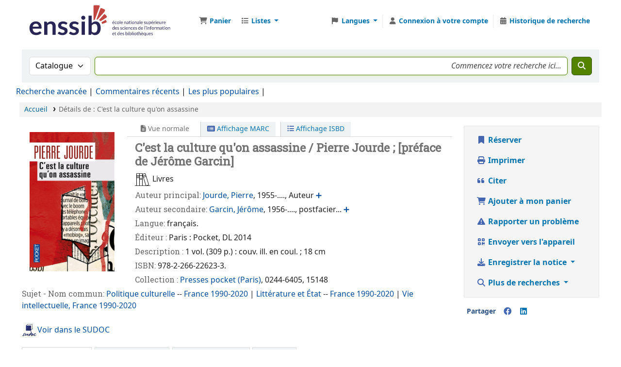

--- FILE ---
content_type: text/html; charset=UTF-8
request_url: https://cataloguebib.enssib.fr/bib/4775
body_size: 21714
content:














 





<!DOCTYPE html>
<!-- TEMPLATE FILE: opac-detail.tt -->









<html lang="fr-FR" class="no-js">
<head>

<title>Détails à propos de :  C'est la culture qu'on assassine       &rsaquo; Bibliothèque de l'Enssib catalogue</title>
<link rel="canonical" href="https://cataloguebib.enssib.fr/bib/4775" />
<link type="text/css" href="/opac-tmpl/lib/emoji-picker/css/emoji_25.0501000.css" rel="stylesheet">

<link type="text/css" href="/opac-tmpl/lib/Chocolat/css/chocolat_25.0501000.css" rel="stylesheet">



<meta content="text/html ; charset=utf-8" http-equiv="Content-Type" />
<meta name="generator" content="Koha" />
<!-- leave this for stats -->
<meta name="viewport" content="width=device-width, initial-scale=1" />
<meta name="csrf-token" content="1d78832fce02ae75e24df8efac1a3d83d44af549,f820ffbc8e3ea24d52e1b5eb9e5dbd59e9ae455e,1768927321" />


<link rel="shortcut icon" href="https://www.enssib.fr/sites/enssib.fr/files/ENSSIB-ShortLogo-RVB_0.png" type="image/x-icon" />
<link rel="apple-touch-icon" href="https://www.enssib.fr/sites/enssib.fr/files/ENSSIB-ShortLogo-RVB_0.png" type="image/x-icon" />

 
 
 


 <link type="text/css" rel="stylesheet" href="/opac-tmpl/bootstrap/css/opac_25.0501000.css">




 <link rel="stylesheet" href="/opac-tmpl/bootstrap/css/print_25.0501000.css" type="text/css" media="print">


 <!-- prettier-ignore-start -->
 <style>@import url('https://fonts.googleapis.com/css?family=Roboto');
@import url('https://fonts.googleapis.com/css?family=Roboto+Slab');

body {
  font-family: "Roboto", "Helvetica Neue", Helvetica, Arial, sans-serif; font-size: 100%;
}
h1, h2, h3, h4, h5, h6, .label, #tagcloud a {
  font-family: 'Roboto Slab',Bitter, Georgia, Serif;
}
body, #header-region {
  max-width: 1600px;
  margin : auto;
  font-size:16px;
  background: white;
  height: 90px;
}
#wrap {
  padding: -10px;
}
#logo {
  background: transparent url( "/www/enssib.svg" ) no-repeat scroll 0%;
  width: 300px;
  height: 70px;
  cursor: pointer;
}
#logo a {
  padding: 71 0 0 0;  
}
nav.navbar.navbar-expand {
}
.main {
  padding: 0;
  margin: 0;
  border: 0;
  box-shadow: none;
  border-radius: 0;
}
a.title {
  font-weight: bold;
}
#moresearches {
  padding: 0;
  margin: 0;
}
.container-fluid {
  padding: 5px;
}

#opacheader {
  background: white;
}
#opacheader h1 {
  font-size: 120%;
  text-transform: uppercase;
  margin-top: 20px;
}
#opacheader p {
  text-transform: uppercase;
  font-size: 90%;
  margin-top: 0;
}
#rssnews-container { display: none; }

.mastheadsearch {
  background:white;
  color:white;
  padding: 0px;
}
.breadcrumb {
  margin: 5px 0 5px 0;
}
#rssnews-container {
  margin-bottom: 10px;
}

#opacmainuserblock .row-fluid {
  padding-bottom: 10px;
}
#opacmainuserblock h1 {
  font-size: 110%;
  text-transform: uppercase;
  line-height: 100%;
  margin: 10px 0 10px 0;
}
#opacmainuserblock h2 {
  font-size: 90%;
  line-height: 100%;
  text-transform: uppercase;
  margin: 0px 0 0 0;
}
span.no-image {
display: none;
color : white;
}
.copyright {
  background-color: #696969;
}
.copyright ul li {
list-style-type: none;
display: inline;
}
.responsive-video {
  position: relative;
  padding-bottom: 56.25%;
  padding-top: 60px; overflow: hidden;
}
.responsive-video iframe,
.responsive-video object,
.responsive-video embed {
  position: absolute;
  top: 0;
  left: 0;
  width: 100%;
  height: 100%;
  padding-after: 20px;
}


#navigation, #OpacNavRight {
  margin-top: 10px;
  font-size: 90%;
}
#navigation h1, #OpacNavRight h1 {
  text-transform: uppercase;
  font-size: 90%;
}
#navigation ul, #OpacNavRight ul {
  margin: 0;
  padding-bottom: 20px;
  padding-left:0;
}
#navigation li, #OpacNavRight li {
  font-size: 90%;
  list-style-type: none;
}

#opaccredits {
  text-align: center;
  font-size: 80%;
  margin: 30px 0 0 0;
}
#opaccredits p {
  margin: 0 0 4px 0;
}

.newsbody, .newsfooter {
  background: white;
  margin: 0;
}
.newsfooter {
  font-size: 80%;
}
a:visited {
  color: #004d99;
}
a {
  color: #004d99;
}

@media only screen and (min-width : 1000px) {
  #maincontent .span2 { width: 25%; }
  #maincontent .span10 { width: 71%; }
}
#search-facets h4 a {
  background-color:  rgb(68,77,94);
  font-weight: bold;
  color: white;
}
#search-facets h5, #facet-holding-libraries, #facet-home-libraries  {
  color: rgb(157,77,70);
  margin: 0;
  padding-left: 7px;
  text-transform: uppercase;
  font-size: 90%;
}
#search-facets a {
  color: rgb(104,104,104);
  text-decoration:none;
}
.menu-collapse ul {
  margin: 2px;
}
.menu-collapse li {
  margin: 0;
  padding: 0;
}

.pagination a {
  color: rgb(157,77,70);
}
.l_Results {
    background-color: rgb(195,175,145);
}
.searchresults {
  padding: 0;
}
.searchresults h5 {
  margin-top: 0;
}
.results_summary {
 font-size: 100%;
 padding-bottom: 4px;
}
.sudoc_link {
  margin-top: 20px;
  margin-bottom: 15px;
}
.result_summary a {
  font-size: 110%;
  color: #004d99;
}
.results_summary .label {
  font-size: 100%;
}
.results_summary.title a {
  font-weight: bold;
  display: inline-block;
}
.sugg-lnk {
  padding-left: 20px;
}
.sugg-lnk h4 {
  font-size: 100%;
  background: rgb(104,104,104);
  color: white;
  text-shadow: 0px 0px 1px white;
  margin: 0;
  padding: 5px;
}
.sugg-lnk ul {
  list-style: none;
  padding: 0;
  margin: 0;
}

#item_holds, .holds_count {
  display: none;
}

#i18nMenu li a {
  color:white;
}
.newsheader {
    background-color: #F2F2EF;
}
h4.newsheader {
  font-size: 15px;
}
.newscontainer {border:none;}

.newsitem {
    background-color: #f9f9f8;
    box-shadow: 0 0 2px #555;
    margin-bottom: 20px;
}
.navbar-text {
  color: rgb(196,175,145);
}

.bloc1, .bloc2 {
  background-color: rgb(196,175,145);
  color: white;
  font-size: 175%;
  font-weight: bold;
  padding: 20px;
  line-height: 100%;
}
.bloc2 {
  background-color: rgb(157,77,70);
  margin-bottom: 20px;
}
.bloc1 a, .bloc2 a {
  color: white;
  text-decoration: none;
  text-shadow: 1px 1px 4px #555;
}
#advsearch-itemtypes img {
  padding-top:5px;
  padding-left: 5px;
}
.no-image {
  display: none;
}

#titre-accueil {
  text-align: center;
  margin-bottom: 36px;
}
#titre-accueil h1 {
  font-size: 36px;
  text-transform: none;
  margin-bottom: 12px;
}

.online_resources .label {
  font-size: 110%;
  color: orange;
  font-weight: bold;
}


#tagcloud {
  text-align: center;
}
#tagcloud a {
  font-family: 'Roboto Slab',Bitter, Georgia, Serif;
  font-weight: bold;
}
.tagcloud0 { font-size: 10px; }
.tagcloud1 { font-size: 11px; }
.tagcloud2 { font-size: 12px; }
.tagcloud3 { font-size: 13px; }
.tagcloud4 { font-size: 14px; }
.tagcloud5 { font-size: 15px; }
.tagcloud6 { font-size: 16px; }
.tagcloud7 { font-size: 17px; }
.tagcloud8 { font-size: 18px; }
.tagcloud9 { font-size: 19px; }
.tagcloud10 { font-size: 20px; }
.tagcloud11 { font-size: 21px; }
.tagcloud12 { font-size: 22px; }
.tagcloud13 { font-size: 23px; }
.tagcloud14 { font-size: 24px; }
.tagcloud15 { font-size: 25px; }
.tagcloud16 { font-size: 26px; }
.tagcloud17 { font-size: 27px; }
.tagcloud18 { font-size: 28px; }
.tagcloud19 { font-size: 29px; }
.tagcloud20 { font-size: 30px; }
.tagcloud21 { font-size: 31px; }
.tagcloud22 { font-size: 32px; }
.tagcloud23 { font-size: 33px; }
.tagcloud24 { font-size: 34px; }
.tagcloud0 a,  .tagcloud1 a,  .tagcloud2 a,  .tagcloud3 a,  .tagcloud4 a  { color: #220000; }
.tagcloud5 a,  .tagcloud6 a,  .tagcloud7 a,  .tagcloud8 a,  .tagcloud9 a  { color: #003300; }
.tagcloud10 a, .tagcloud11 a, .tagcloud12 a, .tagcloud13 a, .tagcloud14 a { color: #993300; }
.tagcloud15 a, .tagcloud16 a, .tagcloud17 a, .tagcloud18 a, .tagcloud19 a { color: #770000; }
.tagcloud20 a, .tagcloud21 a, .tagcloud22 a, .tagcloud23 a, .tagcloud24 a  { color: #002244; }


 .flipster__item__content {
   max-height: 300px;
   max-width: 300px;
   overflow: hidden;
}

.shelvingloc {
  font-size: 90%;
  font-style: normal;
}
.Pôle-Histoire-du-livre-et-des-bibliothèques {
  background-color: #ffff33;
}
#advsearch-loc label {
  font-size: 90%;
}
#login {
  display: none;
}

.enssib-loc {
  height: 25px;
  width: 25px;
  background-color: white;
  border-radius: 50%;
  border: 1px solid grey;
  display: inline-block;
  position: relative;
  top: 5px;
  left: 5px;
}
#enssib-loc-12 {
  background-color: #ffff33;
}
#enssib-loc-13 {
  background-color: #3333cc;
}
#enssib-loc-14 {
  background-color: orange;
}
#enssib-loc-15 {
  background-color: #99cc33;
}
#enssib-loc-16 {
  background-color: #990000;
}
#enssib-loc-17 {
  background-color: white;
}


</style>
 <!-- prettier-ignore-end -->




 <link href="https://cataloguebib.enssib.fr/cgi-bin/koha/opac-search.pl?format=opensearchdescription" rel="search" title="Rechercher Bibliothèque de l'Enssib" type="application/opensearchdescription+xml" />
 <link rel="unapi-server" type="application/xml" title="unAPI" href="https://cataloguebib.enssib.fr/cgi-bin/koha/unapi" />


<script>
    var Koha = {};
    function _(s) { return s } // dummy function for gettext
    const is_logged_in = false
</script>

 <script src="/opac-tmpl/bootstrap/fr-FR/js/locale_data_25.0501000.js"></script>

<script src="/opac-tmpl/bootstrap/js/Gettext_25.0501000.js"></script>
<script src="/opac-tmpl/bootstrap/js/i18n_25.0501000.js"></script>

<link href="/opac-tmpl/lib/fontawesome/css/fontawesome.min_25.0501000.css" rel="stylesheet" type="text/css">
<link href="/opac-tmpl/lib/fontawesome/css/brands.min_25.0501000.css" rel="stylesheet" type="text/css">
<link rel="stylesheet" href="/opac-tmpl/lib/fontawesome/css/solid.min_25.0501000.css" type="text/css">






























































































</head>





 


 




 

<body ID="opac-detail" class="branch-default scrollto" >


































































































































<button id="scrolltocontent">Aller au contenu principal</button>
<!-- prettier-ignore-start -->
<!-- closed in opac-bottom.inc -->
<div id="wrapper">
<!-- prettier-ignore-end -->
<header id="header-region" class="noprint">
 <nav class="navbar navbar-expand">
 <div id="logo">
 <a class="navbar-brand" href="/cgi-bin/koha/opac-main.pl">
  Bibliothèque de l'Enssib </a>
 </div>
 
 
 <div id="cartDetails" class="cart-message">Votre panier est vide.</div>
 
 <ul id="cart-list-nav" class="navbar-nav">
 
 <li class="nav-item js-show">
 <a aria-label="Panier" class="nav-link" href="#" id="cartmenulink" role="button" title="Sélectionnez les exemplaires qui vous intéressent">
 <i id="carticon" class="fa fa-shopping-cart fa-fw fa-icon-black" aria-hidden="true"></i> <span class="cartlabel">Panier</span> <span id="basketcount"></span>
 </a>
 </li>
 
 <li class="divider-vertical"></li>
 
 
 <li class="nav-item dropdown">
 <a aria-expanded="false" aria-haspopup="true" aria-label="Affiche un menu déroulant avec la liste des informations détaillées" class="nav-link dropdown-toggle" data-bs-toggle="dropdown" href="/cgi-bin/koha/opac-shelves.pl" id="listsmenu" role="button" title="Afficher les listes"><i class="fa fa-list fa-fw fa-icon-black" aria-hidden="true"></i> <span class="listslabel">Listes</span>
 </a>
 <div aria-labelledby="listsmenu" role="menu" class="dropdown-menu">
 
 <a class="dropdown-item" href="/cgi-bin/koha/opac-shelves.pl?op=list&amp;public=1" tabindex="0" role="menuitem"><strong>Listes publiques</strong></a>
 
 
 <a class="dropdown-item" href="/cgi-bin/koha/opac-shelves.pl?op=view&amp;shelfnumber=1286&amp;sortfield=publicationyear" tabindex="0" role="menuitem"
                                            ># Histoire publique / Public History</a
                                        >
 
 
 
 <a class="dropdown-item" href="/cgi-bin/koha/opac-shelves.pl?op=view&amp;shelfnumber=770&amp;sortfield=dateadded" tabindex="0" role="menuitem"
                                            >Carrousel</a
                                        >
 
 
 
 <a class="dropdown-item" href="/cgi-bin/koha/opac-shelves.pl?op=view&amp;shelfnumber=885&amp;sortfield=title" tabindex="0" role="menuitem"
                                            >Biblio de la semaine</a
                                        >
 
 
 
 <a class="dropdown-item" href="/cgi-bin/koha/opac-shelves.pl?op=view&amp;shelfnumber=627&amp;sortfield=title" tabindex="0" role="menuitem"
                                            >  # Grande Guerre</a
                                        >
 
 
 
 <a class="dropdown-item" href="/cgi-bin/koha/opac-shelves.pl?op=view&amp;shelfnumber=1352&amp;sortfield=title" tabindex="0" role="menuitem"
                                            >Mémoire : le théâtre antique illustré à la Renaissance</a
                                        >
 
 
 
 <a class="dropdown-item" href="/cgi-bin/koha/opac-shelves.pl?op=view&amp;shelfnumber=374&amp;sortfield=title" tabindex="0" role="menuitem"
                                            ># Administration et Management</a
                                        >
 
 
 
 <a class="dropdown-item" href="/cgi-bin/koha/opac-shelves.pl?op=view&amp;shelfnumber=1171&amp;sortfield=title" tabindex="0" role="menuitem"
                                            ># Lanceur d'alerte</a
                                        >
 
 
 
 <a class="dropdown-item" href="/cgi-bin/koha/opac-shelves.pl?op=view&amp;shelfnumber=376&amp;sortfield=title" tabindex="0" role="menuitem"
                                            ># Technique documentaire</a
                                        >
 
 
 
 <a class="dropdown-item" href="/cgi-bin/koha/opac-shelves.pl?op=view&amp;shelfnumber=1321&amp;sortfield=title" tabindex="0" role="menuitem"
                                            >mémoire</a
                                        >
 
 
 
 <a class="dropdown-item" href="/cgi-bin/koha/opac-shelves.pl?op=view&amp;shelfnumber=403&amp;sortfield=title" tabindex="0" role="menuitem"
                                            ># Les Métiers des bibliothèques</a
                                        >
 
 
 
 <a class="dropdown-item listmenulink" href="/cgi-bin/koha/opac-shelves.pl?op=list&amp;public=1" tabindex="0" role="menuitem">Tout voir</a>
 
 
 
 <div class="dropdown-divider"></div>
 
 
 <a class="dropdown-item" href="/cgi-bin/koha/opac-shelves.pl?op=list&amp;public=0" tabindex="0" role="menuitem"><strong>Mes listes</strong></a>
 
 <a class="dropdown-item" href="/cgi-bin/koha/opac-shelves.pl?op=add_form" tabindex="0" role="menuitem">Connectez-vous pour créer vos listes personnelles</a>
 
 
 </div>
 <!-- / .dropdown-menu -->
 </li>
 <!-- / .nav-item.dropdown -->
 
 
 
 </ul>
 <!-- / .navbar-nav -->
 
 
 
 
 
 <div id="header_langmenu">
 <ul class="navbar-nav">
 
 
 
 <li class="nav-item dropdown">
 <a aria-expanded="false" aria-haspopup="true" class="nav-link dropdown-toggle" data-bs-toggle="dropdown" href="#" id="langmenu" role="button" title="Changer de langue"><i class="fa fa-flag fa-fw fa-icon-header" aria-hidden="true"></i> <span class="langlabel">Langues</span> <b class="caret"></b
            ></a>
 
 
 
 <div aria-labelledby="langmenu" role="menu" class="dropdown-menu dropdown-menu-end">
 
 
 
 
 
 <a class="dropdown-item" href="/cgi-bin/koha/opac-changelanguage.pl?language=en" tabindex="-1" role="menuitem">
 
 English
 
 </a>
 
 
 
 
 
 
 
 
 
 <a class="dropdown-item menu-inactive" href="#" tabindex="-1" role="menuitem">
 
 Français
 &nbsp;<i class="fa fa-check" aria-hidden="true"></i>
 </a>
 
 
 
 
 
 </div>
 <!-- /# .dropdown-menu -->
 </li>
 <!-- / .dropdown -->
 <li class="divider-vertical" aria-hidden="false"></li>
 </ul>
 <!-- /.navbar-nav -->
</div>
<!-- /#header_langmenu -->

 
 <ul id="members" class="navbar-nav">
 <li class="nav-item dropdown dropdown-menu-end">
 
 
 
 
 <a aria-label="Connexion à votre compte" class="nav-link login-link" href="/cgi-bin/koha/opac-user.pl"><i class="fa fa-user fa-icon-black fa-fw" aria-hidden="true"></i> <span class="userlabel">Connexion à votre compte</span></a
                                >
 
 
 

 
 </li>
 <!-- Cookie consent button for non logged-in users -->
 
 <li style="display:none" id="cookieConsentDivider" class="divider-vertical" aria-hidden="true"></li>
 <li style="display:none" id="cookieConsentLi" class="nav-item" aria-hidden="true">
 <a class="nav-link" href="#" id="cookieConsentButton" name="Your cookies" role="button" title="Voir et modifier les cookies auxquels vous avez consenti">
 <i class="fa fa-cookie-bite fa-fw fa-icon-black" aria-hidden="true"></i>
 <span class="cookieconsentlabel">Vos cookies</span>
 </a>
 </li>
 
 
 
 <li class="divider-vertical"></li>
 <li class="nav-item search_history">
 <a class="nav-link" href="/cgi-bin/koha/opac-search-history.pl" title="Voir mon historique de recherche">
 <i class="fa fa-calendar-days fa-fw fa-icon-black" aria-hidden="true"></i>
 <span class="search_history_label">Historique de recherche</span>
 </a>
 </li>
 
 
 </ul>
 
 </nav>
 <!-- /navbar -->

 
</header>
<!-- / header-region -->


 <div class="container-fluid">
 
 <div class="row">
 <div class="col">
 <div id="opac-main-search" class="mastheadsearch">
 
 <form name="searchform" method="get" action="/cgi-bin/koha/opac-search.pl" id="searchform">
 <div class="row gx-2">
 <div class="col-sm-auto order-2 order-sm-2">
 <label for="masthead_search" class="visually-hidden">Recherche dans le catalogue par :</label>
 <select name="idx" id="masthead_search" class="form-select">
 
 <option value="" data-placeholder="Recherche dans le catalogue par mot-clé">Catalogue</option>
 
 
 <option value="ti" data-placeholder="Recherche dans le catalogue par titre">Titre</option>
 
 
 <option value="au" data-placeholder="Recherche dans le catalogue par auteur">Auteur</option>
 
 
 <option value="su" data-placeholder="Recherche dans le catalogue par sujet">Sujet</option>
 
 
 <option value="nb" data-placeholder="Recherche dans le catalogue par ISBN">ISBN</option>
 
 
 <option value="ns" data-placeholder="Recherche dans le catalogue par ISSN">ISSN</option>
 
 
 <option value="se" data-placeholder="Recherche dans le catalogue par collection">Collection</option>
 
 
 
 <option value="callnum" data-placeholder="Recherche dans le catalogue par cote">Cote</option>
 
 
 </select>
 </div>
 <!-- /.col-sm-auto -->

 <div class="col order-4 order-sm-3">
 
 <label for="translControl1" class="visually-hidden">Recherche dans le catalogue par mot-clé</label>
 <input class="transl1 form-control" id="translControl1" name="q" placeholder="Recherche dans le catalogue par mot-clé" type="text" value="" /><span id="translControl"></span>
 
 </div>
 <!-- /.col -->

 
 
 
 
 

 <div class="order-5 col-sm-auto">
 <button aria-label="Recherche" class="btn btn-primary" id="searchsubmit" title="Recherche" type="submit">
 <i class="fa fa-search" aria-hidden="true"></i>
 </button>
 </div>
 </div>
 <!-- /.form-row -->
 <input type="hidden" name="weight_search" value="1" />
 </form>
  </div
                    ><!-- /#opac-main-search -->
 </div>
 <!-- /.col -->
 </div>
 <!-- /.row -->
 

 <div class="row">
 <ul class="nav" id="moresearches">
 <li class="nav-item">
 <a href="/cgi-bin/koha/opac-search.pl">Recherche avancée</a>
 </li>
 
 
 
 
 <li class="nav-item">
 <a href="/cgi-bin/koha/opac-showreviews.pl">Commentaires récents</a>
 </li>
 
 
 
 
 <li class="nav-item">
 <a href="/cgi-bin/koha/opac-topissues.pl">Les plus populaires</a>
 </li>
 
 
 
 
 <li class="nav-item">
 <a id="library_page" href="/cgi-bin/koha/opac-library.pl">
 
 <span>Contact</span>
 
 </a>
 </li>
 
 
 

 </ul>
 <!-- /.nav#moresearches -->
 </div>
 <!-- /.row -->
 </div>
 <!-- /.container-fluid -->



 <!-- Login form hidden by default, used for modal window -->
 <div id="loginModal" class="modal" tabindex="-1" role="dialog" aria-labelledby="modalLoginLabel" aria-hidden="true">
 <div class="modal-dialog">
 <div class="modal-content">
 <div class="modal-header">
 <h1 class="modal-title" id="modalLoginLabel">Connexion à votre compte</h1>
 <button aria-label="Fermer" class="btn-close" data-bs-dismiss="modal" type="button"></button>
 </div>
 <form action="/cgi-bin/koha/opac-user.pl" method="post" name="auth" id="modalAuth">
 <input type="hidden" name="csrf_token" value="1d78832fce02ae75e24df8efac1a3d83d44af549,f820ffbc8e3ea24d52e1b5eb9e5dbd59e9ae455e,1768927321" />

 <input type="hidden" name="has-search-query" id="has-search-query" value="" />
 <div class="modal-body">
 
 
 
 
 
 <input type="hidden" name="koha_login_context" value="opac" />
 <fieldset class="brief">
 <div class="local-login">
 
 <label for="muserid">Numéro de carte ou nom d'utilisateur:</label>
<input type="text" id="muserid" name="login_userid" autocomplete="off" /> <label for="mpassword">Mot de passe&nbsp;:</label
                                    ><input type="password" id="mpassword" name="login_password" autocomplete="off" />
 <fieldset class="action">
 <input type="hidden" name="op" value="cud-login" />
 <input class="btn btn-primary" type="submit" value="Connexion" />
 </fieldset>
 </div>
 
 <div id="nologininstructions-modal" class="nologininstructions"> 
 
 <div id="OpacLoginInstructions">
 
 <div class="default_item">
 
 <div class="default_body"> </div>
 </div>
 
 </div>
 
 </div>
 
 
 
 </fieldset>
 
 </div>
 </form>
 <!-- /#auth -->
 </div>
 <!-- /.modal-content -->
 </div>
 <!-- /.modal-dialog -->
 </div>
 <!-- /#modalAuth -->





<main class="main">
 
 <nav aria-label="Fil d'Ariane" class="breadcrumbs" id="breadcrumbs">
 <ol class="breadcrumb">
 
 
 
 
 <li class="breadcrumb-item"> 
 <a href="/cgi-bin/koha/opac-main.pl" title="Accueil">Accueil</a>
  </li>
 

 <li class="breadcrumb-item active">
 <a href="#" aria-current="page"> 
 <span>Détails de : </span> <span class="biblio-title">C'est la culture qu'on assassine</span>
  </a>
 </li>
 
 </ol>
 </nav>


 <div class="container-fluid">
 <div class="row">
 <div class="col-lg-9">
 <div id="catalogue_detail_biblio" class="maincontent" data-biblionumber="4775">
 <div class="bookcover">
 <div id="biblio-cover-slider" class="cover-slider cover-slides" data-isbn="2266226231">
 

 
 <div class="cover-image" id="amazon-bookcoverimg">
 <a href="https://images-na.ssl-images-amazon.com/images/P/2266226231.01.LZZZZZZZ.jpg" title="Image de couverture Amazon">
 <img alt="Image de couverture Amazon" data-link="http://www.amazon.fr/gp/reader/2266226231#reader-link" src="https://images-na.ssl-images-amazon.com/images/P/2266226231.01.MZZZZZZZ.jpg" />
 </a>
 <div class="hint">Image d'Amazon.com</div>
 </div>
 

 

 

 

 

 
 

 
 </div>
 <!-- /.cover-slider --> </div
                    ><!-- / .bookcover -->

 <abbr class="unapi-id" title="koha:biblionumber:4775"><!-- unAPI --></abbr>
 
 <span class="Z3988" title="ctx_ver=Z39.88-2004&amp;amp;rft_val_fmt=info%3Aofi%2Ffmt%3Akev%3Amtx%3Abook&amp;amp;rft.genre=book&amp;amp;rft.btitle=C%27est%20la%20culture%20qu%27on%20assassine&amp;amp;rft.isbn=978-2-266-22623-3&amp;amp;rft.aulast=Jourde&amp;amp;rft.aufirst=Pierre&amp;amp;rft.au=Pierre%20Jourde&amp;amp;rft.au=%5Bpr%C3%A9face%20de%20J%C3%A9r%C3%B4me%20Garcin%5D"></span>
 

 <div id="views">
 <span class="view current-view"
                            ><span id="Normalview"><i class="fa-solid fa-file-lines" aria-hidden="true"></i> Vue normale</span></span
                        >
 <span class="view">
 <a id="MARCview" class="btn btn-link" href="/cgi-bin/koha/opac-MARCdetail.pl?biblionumber=4775"><i class="fa-solid fa-rectangle-list" aria-hidden="true"></i> Affichage MARC</a>
 </span>
 
 <span class="view"
                                ><a id="ISBDview" class="btn btn-link" href="/cgi-bin/koha/opac-ISBDdetail.pl?biblionumber=4775"><i class="fa fa-list-ul" aria-hidden="true"></i> Affichage ISBD</a></span
                            >
 
 </div>

 

<h1 class="title">C'est la culture qu'on assassine / Pierre Jourde ; [préface de Jérôme Garcin]</h1><span class="results_summary support"><span class="label"></span><img src="/www/itemtypeimg/enssib/support2.png"> Livres</span><span class="results_summary author main_author"><span class="label">Auteur principal: </span><span class="value"><a href="/cgi-bin/koha/opac-search.pl?q=an:030809797">Jourde, Pierre</a>, 1955-...., Auteur<span class="idref-link" ppn="030809797"></span></span></span><span class="results_summary author secondary_author"><span class="label">Auteur secondaire: </span><span class="value"><a href="/cgi-bin/koha/opac-search.pl?q=an:026881381">Garcin, Jérôme</a>, 1956-....,  postfacier...<span class="idref-link" ppn="026881381"></span></span></span><span class="results_summary language"><span class="label">Langue: </span>français.</span><span class="results_summary publication"><span class="label">Éditeur : </span><span>Paris : Pocket, DL 2014</span></span><span class="results_summary description"><span class="label">Description : </span>1 vol. (309 p.) :
 couv. ill. en coul. ;
 18 cm</span><span class="results_summary isbn"><span class="label">ISBN: </span><span property="isbn">978-2-266-22623-3.</span></span><span class="results_summary Collection"><span class="label">Collection : </span><a href="/cgi-bin/koha/opac-search.pl?q=se:001017004">Presses pocket (Paris)</a>, 0244-6405, 15148</span><span class="results_summary subjects "><span class="label">Sujet - Nom commun: </span><span class="value"><a href="/cgi-bin/koha/opac-search.pl?q=an:027416593">Politique culturelle </a> -- <a href="/cgi-bin/koha/opac-search.pl?q=an:027226794">France </a><a href="/cgi-bin/koha/opac-search.pl?q=an:033466300">1990-2020 </a> | <a href="/cgi-bin/koha/opac-search.pl?q=an:027822109">Littérature et État </a> -- <a href="/cgi-bin/koha/opac-search.pl?q=an:027226794">France </a><a href="/cgi-bin/koha/opac-search.pl?q=an:033466300">1990-2020 </a> | <a href="/cgi-bin/koha/opac-search.pl?q=an:027435911">Vie intellectuelle, France </a><a href="/cgi-bin/koha/opac-search.pl?q=an:033466300">1990-2020 </a></span></span><span class="results_summary sudoc_link"><span class="label"><img src="/www/sudoc.gif"></span><a target="_blank" href="https://www.sudoc.fr/179416480">Voir dans le SUDOC</a></span>




 

 

 

 

 

 

 
 



 

 

 

 
 </div>
 <!-- / #catalogue_detail_biblio -->

 
 
 <div id="bibliodescriptions" class="toptabs"> 
 
 <ul class="nav nav-tabs" role="tablist">
 
 
 <li class="nav-item" role="presentation">
 
 
 
 
 
 
 
 <a
            href="#holdings_panel"
            class="nav-link"
            id="holdings-tab"
            data-bs-toggle="tab"
            data-bs-target="#holdings_panel"
            data-tabname="holdings"
            aria-controls="holdings_panel"
            role="tab"
            aria-selected="false"
        >
 
 
 
 
 
 <span>Exemplaires</span>
 
 
 
  ( 1 )
 
 </a>
 </li>


 

 
 
 <li class="nav-item" role="presentation">
 
 
 
 
 
 
 
 <a
            href="#descriptions_panel"
            class="nav-link"
            id="descriptions-tab"
            data-bs-toggle="tab"
            data-bs-target="#descriptions_panel"
            data-tabname="descriptions"
            aria-controls="descriptions_panel"
            role="tab"
            aria-selected="false"
        >
 
 
 
 
 
 
 <span>Notes de titre ( 1 )</span>
 
 </a>
 </li>

 

 

 

 

 

 

 
 
 <li class="nav-item" role="presentation">
 
 
 
 
 
 
 
 <a
            href="#comments_panel"
            class="nav-link"
            id="comments-tab"
            data-bs-toggle="tab"
            data-bs-target="#comments_panel"
            data-tabname="comments"
            aria-controls="comments_panel"
            role="tab"
            aria-selected="false"
        >
 
 <span>Commentaires ( 0 )</span>
 
 </a>
 </li>

 

 

 

 

 

 

 
 
 </ul>


 
 <div class="tab-content" > 
 

 
 
 <div role="tabpanel" class="tab-pane" id="holdings_panel" aria-labelledby="holdings-tab"> 
 
 
 <table class="table table-bordered table-striped" id="holdingst">
 <caption class="sr-only">Exemplaires</caption>
 <thead>
 <tr>
 
 
 <th id="item_itemtype" data-colname="item_itemtype" class="itype">Type de document</th>
 
 
 <th id="item_current_location" data-colname="item_current_location" class="item_location">Site actuel</th>
 
 
 
 <th id="item_ccode" data-colname="item_ccode" class="collection">Collection</th>
 
 
 <th id="item_shelving_location" data-colname="item_shelving_location" class="shelving_location">Localisation</th>
 
 
 <th id="item_callnumber" data-colname="item_callnumber" class="call_no">Cote</th>
 
 
 
 
 
 <th id="item_status" data-colname="item_status" class="status">Statut</th>
 
 
 
 <th id="item_barcode" data-colname="item_barcode" class="barcode">Code à barres</th>
 
 
 
 <th></th>
 </tr>
 </thead>
 <tbody>
 
 <tr vocab="http://schema.org/" typeof="Offer">
 

 
 <td class="itype">
 
 
 
 <span class="itypetext">Prêt normal</span>
 </td>
 
 
 
 
 
 <td class="location" property="seller" data-order="Enssib">
 <link property="itemOffered" href="#record" />
 <link property="businessFunction" href="http://purl.org/goodrelations/v1#LeaseOut" />

 
 <span>Enssib</span>
 

 
 </td>
 

 

 
 <td class="collection">Papier</td>
 

 
 <td class="shelving_location"><span class="shelvingloc">Pôle Métiers du livre et de la culture</span></td>
 

 
 <td class="call_no" property="sku">
 
 306 CUL j 1
 
 
 (<a aria-label="Parcourir l'étagère pour les exemplaires proches de C'est la culture qu'on assassine" href="/cgi-bin/koha/opac-detail.pl?biblionumber=4775&shelfbrowse_itemnumber=6128#holdings">Parcourir l'étagère<span class="sr-only">(Ouvrir ci-dessous)</span></a
                                        >)
 
 
 
 </td>
 

 

 
 
 
 <td class="status">













 
 <link property="availability" href="http://schema.org/InStock" />
 


























 <span class="item-status available">Disponible </span>

</td>
 
 

 
 <td class="barcode" property="serialNumber">843978D</td>
 

 

 
 <td></td>
 </tr>
 
 </tbody>
 </table>

 
 
 
 <div id="bib_holds">
 
 <span>Total des réservations : 0</span>
 
 
 </div>
 
 
 
 

 
 

  </div>
 


 

 
 
 
 <div role="tabpanel" class="tab-pane" id="descriptions_panel" aria-labelledby="descriptions-tab"> 
 <div class="content_set">
 

 
 <div id="marcnotes">
 
 <p class="marcnote marcnote-300" id="marcnote-300-1">
 
 &quot;Un crime sans précédent se perpétue chaque jour, masqué par le brouhaha ambiant qu'il génère. Nous en sommes les témoins ébahis, pire, les complices passifs. Et ce n'est rien de moins que la culture qu'on assassine. Mais certains prennent encore la plume comme, en d'autres temps, on prenait l'épée : avec audace et détermination. Pierre Jourde est de ceux-ci. En esprit libre, contre les fausses valeurs, les postures et les entreprises de mystification, il attaque et défend, car toute entreprise de démolition se doit aussi de mettre en lumière ce qu'un payasage dégagé laisse enfin apercevoir. caustique et décapant, le livre militant se transforme alors en déclaration d'amour.&quot; 4e de couverture
 
 </p>
 
 </div>
 
 </div>
 <!-- /.content_set -->
  </div>
 

 

 

 

 

 

 

 
 
 
 <div role="tabpanel" class="tab-pane" id="comments_panel" aria-labelledby="comments-tab"> 
 <div id="newcomment"></div>
 
 <p>Il n'y a pas de commentaire pour ce titre.</p>
 

 
 <div id="addcomment">
 <a class="login-link loginModal-trigger" role="button" data-bs-toggle="modal" data-return="true" data-tab="comment" href="/cgi-bin/koha/opac-user.pl">Connexion à votre compte</a> pour proposer un commentaire. </div>
 
  </div>
 

 

 

 

 

 

 
  </div>

  </div>
 


 
 </div>
 <!-- /.col-lg-10 -->

 <div class="col-lg-3">
 <div id="ulactioncontainer">
 

 


<!-- Add cite modal -->
<div class="modal" id="citeModal" tabindex="-1" role="dialog" aria-labelledby="citeLabel" aria-hidden="true">
 <div class="modal-dialog modal-lg">
 <div class="modal-content">
 <div class="modal-header">
 <h1 class="modal-title" id="citeModalLabel">C'est la culture qu'on assassine</h1>
 <button aria-label="Fermer" class="btn-close" data-bs-dismiss="modal" type="button"></button>
 </div>
 <div class="modal-body">
 
 <h2>APA</h2>
 <p>Jourde P., Garcin J., .C'est la culture qu'on assassine. : .</p>
 
 <h2>Chicago</h2>
 <p>Jourde Pierre, Garcin Jérôme, .C'est la culture qu'on assassine. : .</p>
 
 <h2>Harvard</h2>
 <p>Jourde P., Garcin J., .C'est la culture qu'on assassine. : .</p>
 
 <h2>MLA</h2>
 <p>Jourde Pierre, Garcin Jérôme, .: . .</p>
 
 </div>
 <div class="modal-footer">
 <button type="button" class="btn btn-default" data-bs-dismiss="modal">Fermer</button>
 </div>
 </div>
 </div>
</div>


<ul id="action">
 
 
 
 <li
                    ><a class="reserve btn btn-link btn-lg" href="/cgi-bin/koha/opac-reserve.pl?biblionumber=4775"><i class="fa fa-fw fa-bookmark" aria-hidden="true"></i> Réserver</a></li
                >
 
 
 

 

 <li
        ><a class="print-large btn btn-link btn-lg" href="#"><i class="fa fa-fw fa-print" aria-hidden="true"></i> Imprimer</a></li
    >
 <li
        ><a class="cite btn btn-link btn-lg" href="#" id="cite" data-bs-toggle="modal" data-bs-target="#citeModal"><i class="fa fa-fw fa-quote-left" aria-hidden="true"></i> Citer</a></li
    >

 
 
 

 
 
 

 
 
 <li
                ><a data-biblionumber="4775" class="addtocart cart4775 addrecord btn btn-link btn-lg" href="#"
                    ><i class="fa fa-fw fa-shopping-cart" aria-hidden="true"></i> Ajouter à mon panier</a
                >
 <a style="display:none;" data-biblionumber="4775" class="cartRemove cartR4775" href="#">(Supprimer)</a></li
            >
 
 

 

 
 <li
            ><a class="report_a_concern btn btn-link btn-lg" href="#" data-bs-toggle="modal" data-bs-target="#addConcernModal"><i class="fa fa-fw fa-warning" aria-hidden="true"></i> Rapporter un problème</a></li
        >
 

 

 
 <li>
 <a class="show_qrcode btn btn-link btn-lg" href="#"><i class="fa fa-fw fa-qrcode" aria-hidden="true"></i> Envoyer vers l'appareil</a>
 <div id="qrcode" class="d-none"></div>
 </li>
 

 
 
 <li>
 <div id="export">
 <div class="dropdown">
 <a id="format" class="btn btn-link btn-lg dropdown-toggle" data-bs-toggle="dropdown" href="#"><i class="fa fa-fw fa-download" aria-hidden="true"></i> Enregistrer la notice <b class="caret"></b></a>
 <div class="dropdown-menu dropdown-menu-end" aria-labelledby="format">
 
 
 <a class="dropdown-item" href="/cgi-bin/koha/opac-export.pl?op=export&amp;bib=4775&amp;format=bibtex">
 
 <span>BIBTEX</span>
 
 </a>
 
 
 
 <a class="dropdown-item" href="#" data-bs-toggle="modal" data-bs-target="#exportModal_">Dublin Core</a>
 
 
 
 <a class="dropdown-item" href="/cgi-bin/koha/opac-export.pl?op=export&amp;bib=4775&amp;format=marcxml">
 
 <span>MARCXML</span>
 
 </a>
 
 
 
 <a class="dropdown-item" href="/cgi-bin/koha/opac-export.pl?op=export&amp;bib=4775&amp;format=ris">
 
 <span>RIS</span>
 
 </a>
 
 
 </div>
 <!-- /.dropdown-menu -->
 </div>
 <!-- /.dropdown -->
 </div>
 <!-- /#export -->
 </li>
 

 
 <li>
 <div id="moresearches_menu">
 <div class="dropdown">
 <a id="furthersearches" class="btn btn-link btn-lg dropdown-toggle" data-bs-toggle="dropdown" href="#" role="button" aria-haspopup="true" aria-expanded="false">
 <i class="fa fa-fw fa-search" aria-hidden="true"></i> Plus de recherches </a>
 <div class="dropdown-menu dropdown-menu-end" aria-labelledby="furthersearches">
 <div class="dropdown-header">Chercher ce titre dans&nbsp;:</div>
 <a  href=" http://www.sudoc.abes.fr/cbs/DB=2.1/?COOKIE=U10178,Klecteurweb,D2.1,Ec824c889-121,I250,B341720009+,SY,QDEF,A%5C9008+1,,J,H2-26,,29,,34,,39,,44,,49-50,,53-78,,80-87,NLECTEUR+PSI,R134.214.201.98,FN " target="_blank">Sudoc</a>
<a href=" https://catalogue.bnf.fr/recherche-avancee.do?pageRech=rav" target="_blank">Catalogue de la BnF</a>
<a href=" https://catalogue.bm-lyon.fr " target="_blank">Catalogue de la Bibliothèque municipale de Lyon</a>

 </div>
 </div>
 </div>
 </li>
 
</ul>

<!-- Dublin Core Modal Form -->
<div class="modal" id="exportModal_" tabindex="-1" role="dialog" aria-labelledby="exportModalLabel" aria-hidden="true">
 <div class="modal-dialog">
 <div class="modal-content">
 <div class="modal-header">
 <h1 class="modal-title" id="exportModalLabel">Export à Dublin Core...</h1>
 <button aria-label="Fermer" class="btn-close" data-bs-dismiss="modal" type="button"></button>
 </div>
 <form method="post" action="/cgi-bin/koha/opac-export.pl">
 <input type="hidden" name="csrf_token" value="1d78832fce02ae75e24df8efac1a3d83d44af549,f820ffbc8e3ea24d52e1b5eb9e5dbd59e9ae455e,1768927321" />

 <div class="modal-body">
 <fieldset id="dc_fieldset">
 <div class="form-check">
 <input class="form-check-input" id="input-simple" type="radio" name="format" value="rdfdc" />
 <label class="form-check-label label_dc" for="input-simple">DC-RDF simple</label>
 </div>

 <div class="form-check">
 <input class="form-check-input" id="input-oai" type="radio" name="format" value="oaidc" checked />
 <label class="form-check-label label_dc" for="input-oai">OAI-DC</label>
 </div>

 <div class="form-check">
 <input class="form-check-input" id="input-srw" type="radio" name="format" value="srwdc" />
 <label class="form-check-label label_dc" for="input-srw">SRW-DC</label>
 </div>
 </fieldset>
 <input type="hidden" name="op" value="cud-export" />
 <input type="hidden" name="bib" value="4775" />
 </div>
 <div class="modal-footer">
 <button type="submit" class="btn btn-primary">Exporter</button>
 <button type="button" class="btn btn-default" data-bs-dismiss="modal">Annuler</button>
 </div>
 </form>
 </div>
 <!-- /.modal-content -->
 </div>
 <!-- /.modal-dialog -->
</div>
<!-- /.modal -->


 

 

 
 <div id="social_networks" class="clearfix">
 <span>Partager</span>
 
 
  <div
                                        ><a href="https://www.facebook.com/sharer.php?u=https://cataloguebib.enssib.fr/cgi-bin/koha/opac-detail.pl?biblionumber=4775&t=C%27est%20la%20culture%20qu%27on%20assassine" id="facebook" title="Partager sur Facebook"><i class="fa-brands fa-facebook" aria-hidden="true"></i></a
                                    ></div>
  
  <div
                                        ><a href="https://www.linkedin.com/shareArticle?mini=true&url=https://cataloguebib.enssib.fr/cgi-bin/koha/opac-detail.pl?biblionumber=4775&title=C%27est%20la%20culture%20qu%27on%20assassine" id="linkedin" title="Partager sur LinkedIn"><i class="fab fa-linkedin" aria-hidden="true"></i></a
                                    ></div>
  
  
 </div>
 <!-- /#social_networks -->
 
 </div>
 <!-- / .ulactioncontainer -->
 </div>
 <!-- / .col-lg-3 -->
 </div>
 <!-- / .row -->
 <div class="row">
 

 

 
 </div>
 <!-- / .row -->
 </div>
 <!-- / .container-fluid -->
</main>
<!-- / .main -->



<!-- Library Info Modal -->
<div class="modal" id="libraryInfoModal" tabindex="-1" aria-labelledby="libraryInfoModalLabel" aria-hidden="true">
 <div class="modal-dialog">
 <div class="modal-content">
 <div class="modal-header">
 <h1 class="modal-title" id="libraryInfoModalLabel"></h1>
 <button aria-label="Fermer" class="btn-close" data-bs-dismiss="modal" type="button"></button>
 </div>
 <div class="modal-body">
 <div id="libraryInfo"></div>
 </div>
 <div class="modal-footer">
 <a id="libraryInfoLink" href="" class="btn btn-primary">Consulter le site web</a>
 <button type="button" class="btn btn-default" data-bs-dismiss="modal">Fermer</button>
 </div>
 </div>
 <!-- /.modal-content -->
 </div>
 <!-- /.modal-dialog -->
</div>
<!-- /.modal -->




































































































 
 
 <div class="container-fluid">
 <div class="row">
 <div class="col"> 
 
 <div id="opaccredits">
 
 <div class="default_item">
 
 <div class="default_body"><p><b>Koha version 25.05</b></p>
<p>L'Enssib est membre associ&eacute;e de l'Universit&eacute; de Lyon</p>
<!-- Matomo -->
<script type="text/javascript">
  var _paq = _paq || [];
  /* tracker methods like "setCustomDimension" should be called before "trackPageView" */
  _paq.push(['trackPageView']);
  _paq.push(['enableLinkTracking']);
  (function() {
    var u="//analyseweb.enssib.fr/";
    _paq.push(['setTrackerUrl', u+'piwik.php']);
    _paq.push(['setSiteId', '15']);
    var d=document, g=d.createElement('script'), s=d.getElementsByTagName('script')[0];
    g.type='text/javascript'; g.async=true; g.defer=true; g.src=u+'piwik.js'; s.parentNode.insertBefore(g,s);
  })();
</script>
<!-- End Matomo Code --></div>
 </div>
 
 </div>
 
 </div>
 </div>
 </div>
 
 <!-- prettier-ignore-start -->
 </div> <!-- / #wrapper in masthead.inc -->
 <!-- prettier-ignore-end -->

 
 <footer id="changelanguage" class="navbar navbar-expand navbar-light bg-light noprint">
 <div class="container-fluid">
 <div class="collapse navbar-collapse">
 
 

 <div class="navbar-nav flex-grow-1">
 
 <a id="report_a_problem" class="nav-link" href="/cgi-bin/koha/opac-reportproblem.pl">
 <i class="fa fa-warning fa-fw fa-icon-footer" aria-hidden="true"></i>
 <span class="report_a_problem_text">Signaler une anomalie</span>
 </a>
 

 
 </div>
 
 <div class="navbar-nav">
 <a id="koha_url" class="nav-link koha_url" href="http://koha-community.org">
 <svg xmlns="http://www.w3.org/2000/svg" viewBox="0 0 16 16">
 <path
                                        fill="currentColor"
                                        d="M7.394.75c.82-.45 1.75-.72 2.69-.75.5.015.99.1 1.45.27.92.35 1.68 1.05 2.15 1.9.53.865.76 1.875.87 2.875.25 3.315-.98 6.635-3.07 9.18-.825.82-1.835 1.52-3 1.735-.96.135-2-.07-2.775-.675-.48-.365-.67-1-.63-1.575.425.6 1.12 1.015 1.86 1.035.675.03 1.35-.275 1.8-.765.75-.825.835-2.21.12-3.08-.325-.375-.7-.715-1.15-.95-.44-.265-.95-.38-1.46-.45-.93-.06-1.9.11-2.72.57a3.22 3.22 0 0 0-1.565 2.15c-.2.7-.125 1.43-.05 2.14-.31-.81-.43-1.67-.5-2.53v-.64c.12-3.13 1.43-6.2 3.53-8.515.725-.75 1.53-1.43 2.45-1.92Zm0 0"
                                        style="stroke-width:.500008"
                                    />
 </svg>
 <span class="koha_url_text">Propulsé par Koha</span>
 </a>
 </div>
 
 </div>
 <!-- /.collapse.navbar-collapse -->
 </div>
 <!-- /.container-fluid -->
 </footer>
 <!-- / #changelanguage -->
 




<!-- CookieConsentedJS code that may run -->


<!-- JavaScript includes -->
<script src="/opac-tmpl/lib/jquery/jquery-3.6.0.min_25.0501000.js"></script>
<script src="/opac-tmpl/lib/jquery/jquery-migrate-3.3.2.min_25.0501000.js"></script>
<script src="/opac-tmpl/lib/bootstrap/js/bootstrap.bundle.min_25.0501000.js"></script>
<script src="/opac-tmpl/lib/fontfaceobserver/fontfaceobserver.min_25.0501000.js"></script>
<script src="/opac-tmpl/lib/enquire/enquire.min_25.0501000.js"></script>
<script>
    let logged_in_user_id = "";
</script>
<script src="/opac-tmpl/bootstrap/js/global_25.0501000.js"></script>
<script type="module" src="/opac-tmpl/bootstrap/js/form-submit_25.0501000.js"></script>

 <script src="/opac-tmpl/bootstrap/js/amazonimages_25.0501000.js"></script>

<script>
    

    
        $(window).load(function() {
            verify_images();
         });
    
    $(".print-large").on("click",function(){
        window.print();
        return false;
    });
    $(".addtoshelf").on("click",function(e){
        e.preventDefault();
        Dopop( this.href );
    });
    $("body").on("click", ".addtocart", function(e){
        e.preventDefault();
        var biblionumber = $(this).data("biblionumber");
        addRecord( biblionumber );
    });
    $("body").on("click", ".cartRemove", function(e){
        e.preventDefault();
        var biblionumber = $(this).data("biblionumber");
        delSingleRecord( biblionumber );
    });
</script>

 <script src="/opac-tmpl/bootstrap/js/basket_25.0501000.js"></script>












<script src="/opac-tmpl/lib/js-cookie/js.cookie-3.0.1.min_25.0501000.js"></script>
<script src="/opac-tmpl/bootstrap/js/show-password-toggle_25.0501000.js"></script>
<script>
    $(document).ready(function () {
        if ($("#searchsubmit").length) {
            $(document).on("click", "#searchsubmit", function (e) {
                Cookies.remove("form_serialized", { path: "/" });
                Cookies.remove("form_serialized_limits", { path: "/" });
                Cookies.remove("search_path_code", { path: "/" });
            });
        }
    });
</script>




<script src="/opac-tmpl/lib/dayjs/dayjs.min_25.0501000.js"></script>
<script src="/opac-tmpl/lib/dayjs/plugin/timezone_25.0501000.js"></script>
<script src="/opac-tmpl/lib/dayjs/plugin/utc_25.0501000.js"></script>
<script>
    dayjs.extend(window.dayjs_plugin_utc);
    dayjs.extend(window.dayjs_plugin_timezone);
</script>
<!-- js-date-format.inc -->
<script>
    (function() {
        var def_date_format = 'metric';
        var def_time_format = '24hr';
        var def_tz = 'Europe/Paris';

        var get_date_pattern = function(format) {
            var date_pattern = 'YYYY-MM-DD';
            if(format == 'us') date_pattern = 'MM/DD/YYYY';
            if(format == 'metric') date_pattern = 'DD/MM/YYYY';
            if(format == 'dmydot') date_pattern = 'DD.MM.YYYY';
            return date_pattern;
        };

        var get_time_pattern = function(format) {
            var time_pattern = 'HH:mm';
            if(format == '12hr') time_pattern = 'hh:mm a';
            return time_pattern;
        };

        /*
         * A JS equivalent of the KohaDates TT Plugin. Passed an rfc3339 formatted date string,
         * or JS Date, the function will return a date string formatted as per the koha instance config.
         * Optionally accepts a dateformat parameter to allow override of the configured output format
         * as well as a 'withtime' boolean denoting whether to include time or not in the output string.
         */
        window.$date = function(value, options) {
            if(!value) return '';
            var tz = (options&&options.tz)||def_tz;
            var m = dayjs(value);
            if ( ! value.match(/^\d{4}-\d{2}-\d{2}$/ ) ) {
                m = m.tz(tz);
            }

            var dateformat = (options&&options.dateformat)||def_date_format;
            var withtime = (options&&options.withtime)||false;

            if(dateformat=='rfc3339' && withtime) return m.format();

            var timeformat = (options&&options.timeformat)||def_time_format;
            var date_pattern = get_date_pattern(dateformat);
            var time_pattern = !withtime?'':' '+get_time_pattern(timeformat);

            return m.format(date_pattern+time_pattern);
        }

        window.$datetime = function(value, options) {
            options = options||{};
            options.withtime = true;
            return $date(value, options);
        };

        window.$time = function(value, options) {
            if(!value) return '';
            var tz = (options&&options.tz)||def_tz;
            var m = dayjs(value);
            if(tz) m = m.tz(tz);

            var dateformat = (options&&options.dateformat);
            var timeformat = (dateformat=='rfc3339'&&'24hr')||(options&&options.timeformat)||def_time_format;

            return m.format(get_time_pattern(timeformat)+(dateformat=='rfc3339'?':ss'+(!m.isUTC()?'Z':''):''))+(dateformat=='rfc3339' && m.isUTC()?'Z':'');
        }

    })();
</script>
<!-- / js-date-format.inc -->


<script>
    (function () {
        /**
         * Format the biblio response from a Koha RESTful API request.
         * @param  {Object}  biblio  The biblio json object as returned from the Koha RESTful API
         * @param  {Object}  config  A configuration object
         *                           Valid keys are: `link`
         * @return {string}          The formatted HTML string
         */
        window.$biblio_to_html = function (biblio, config) {
            if (biblio === undefined) {
                return ""; // empty string for no biblio
            }

            var title = '<span class="biblio-title">';
            if (biblio.title != null && biblio.title != "") {
                title += escape_str(biblio.title);
            } else {
                title += _("Pas de titre");
            }
            title += "</span>";

            // add subtitle
            if (biblio.subtitle != null && biblio.subtitle != "") {
                title += ' <span class="biblio-subtitle">' + escape_str(biblio.subtitle) + "</span>";
            }

            // set title as link
            if (config && config.link) {
                if (config.link === "marcdetail") {
                    title = '<a href="/cgi-bin/koha/opac-MARCdetail.pl?biblionumber=' + encodeURIComponent(biblio.biblio_id) + '" class="title">' + title + "</a>";
                } else if (config.link === "labeled_marc") {
                    title = '<a href="/cgi-bin/koha/opac-labeledMARCdetail.pl?biblionumber=' + encodeURIComponent(biblio.biblio_id) + '" class="title">' + title + "</a>";
                } else if (config.link === "isbd") {
                    title = '<a href="/cgi-bin/koha/opac-ISBDdetail.pl?biblionumber=' + encodeURIComponent(biblio.biblio_id) + '" class="title">' + title + "</a>";
                } else {
                    title = '<a href="/cgi-bin/koha/opac-detail.pl?biblionumber=' + encodeURIComponent(biblio.biblio_id) + '" class="title">' + title + "</a>";
                }
            }

            // add medium
            if (biblio.medium != null && biblio.medium != "") {
                title += ' <span class="biblio-medium">' + escape_str(biblio.medium) + "</span>";
            }

            // add part numbers/names
            let part_numbers = typeof biblio.part_number === "string" ? biblio.part_number.split("|") : [];
            let part_names = typeof biblio.part_name === "string" ? biblio.part_name.split("|") : [];
            let i = 0;
            while (part_numbers[i] || part_names[i]) {
                if (part_numbers[i]) {
                    title += ' <span class="part-number">' + escape_str(part_numbers[i]) + "</span>";
                }
                if (part_names[i]) {
                    title += ' <span class="part-name">' + escape_str(part_names[i]) + "</span>";
                }
                i++;
            }

            return title;
        };
    })();
</script>


 
 <script src="/opac-tmpl/bootstrap/js/modals/catalog_concern_25.0501000.js"></script>
 
 

<script src="/opac-tmpl/lib/datatables/datatables.min_25.0501000.js"></script>
<script src="/opac-tmpl/bootstrap/js/datatables_25.0501000.js"></script>

 

<script>
    var GB_ROOT_DIR = "/opac-tmpl/lib/greybox/";
</script>
<script src="/opac-tmpl/lib/greybox/AJS_25.0501000.js"></script>
<script src="/opac-tmpl/lib/greybox/AJS_fx_25.0501000.js"></script>
<script src="/opac-tmpl/lib/greybox/gb_scripts_25.0501000.js"></script>
<link href="/opac-tmpl/lib/greybox/gb_styles_25.0501000.css" rel="stylesheet" type="text/css">

 

 

 <script src="/opac-tmpl/lib/jquery/plugins/jquery.highlight-5_25.0501000.js"></script>
 
 <script src="/opac-tmpl/lib/kjua/kjua.min_25.0501000.js"></script>
 

 <script src="/opac-tmpl/lib/Chocolat/js/chocolat_25.0501000.js"></script>

 
 <script src="/opac-tmpl/lib/emoji-picker/js/emoji-picker-all.min_25.0501000.js"></script>
 
 <script>
        window.emojiPicker = new EmojiPicker({
        emojiable_selector: '[data-emojiable=true]',
        assetsPath: '/opac-tmpl/lib/emoji-picker/img/',
        popupButtonClasses: 'fa-solid fa-face-smile'
        });
        window.emojiPicker.discover();

        var OPACPopupAuthorsSearch = "";
        
            var q_array = new Array();  // holds search terms if available

            function highlightOff() {
                $("#catalogue_detail_biblio").removeHighlight();
                $(".highlight_toggle").toggle();
            }
            function highlightOn() {
                var x;
                for (x in q_array) {
                    if ( q_array[x].length > 0 ) {
                        q_array[x] = q_array[x].replace(/\w*:([\w])/, "$1");
                        q_array[x] = q_array[x].toLowerCase();
                        var myStopwords = "and|or|not|et|ou|sauf|le|la|des|les|de|du|un|une".toLowerCase().split('|');
                        if( $.inArray(q_array[x], myStopwords) == -1 ) {
                            $(".title").highlight(q_array[x]);
                            $(".author").highlight(q_array[x]);
                            $(".results_summary").highlight(q_array[x]);
                        }
                    }
                }
                $(".highlight_toggle").toggle();
            }
        

        function verify_cover_images() {
            // Loop over each container in the template which contains covers
            $(".cover-slider").each(function( index ){
                var lightbox_descriptions = [];
                var first_shown = 0;
                $(this).find(".cover-image").each( function( index ){
                    var div = $(this);
                    // Find the image in the container
                    var img = div.find("img")[0];
                    if( img && $(img).length > 0 ){
                        var description = "";
                        if( img.naturalHeight == 0 && div.attr("id") != "googlejacket-coverimg" && div.hasClass('coce-coverimg') ){
                            // No image loaded in the container. Remove the slide
                            div.remove();
                        } else {
                            // All slides start hidden. If this is the first one, show it.
                            if( first_shown == 0 ){
                                div.show();
                                first_shown = 1;
                            }
                            // Check if Amazon image is present
                            if ( div.attr("id") == "amazon-bookcoverimg"  ) {
                                w = img.width;
                                h = img.height;
                                if ((w == 1) || (h == 1)) {
                                    // Amazon returned single-pixel placeholder
                                    // Remove the container
                                    div.remove();
                                } else {
                                    lightbox_descriptions.push(_("Image de couverture d'Amazon (<a href='%s'>voir l'image originale</a>)").format($(img).data('link')));
                                }
                            } else if( div.attr("id") == "custom-coverimg" ){
                                if ( (img.complete != null) && (!img.complete) || img.naturalHeight == 0 ) {
                                    // No image was loaded via the CustomCoverImages system preference
                                    // Remove the container
                                    div.remove();
                                } else {
                                    lightbox_descriptions.push(_("Image de couverture personnalisée"));
                                }
                            } else if( div.attr("id") == "syndetics-coverimg" ){
                                lightbox_descriptions.push(_("Image de Syndetics"))
                            } else if( div.attr("id") == "googlejacket-coverimg" ){
                                lightbox_descriptions.push(_("Image de Google Books (<a href='%s'>voir l'image originale</a>)").format($(img).data('link')));
                            } else if( div.attr("id") == "openlibrary-coverimg" ){
                                lightbox_descriptions.push(_("Image d'OpenLibrary (<a href='%s'>voir l'image originale</a>)").format($(img).data('link')));
                            } else if( div.hasClass("coce-coverimg" ) ){
                                // Identify which service's image is being loaded by Coce
                                var coce_description;
                                if( $(img).attr("src").indexOf('amazon.com') >= 0 ){
                                    coce_description = _("Image Coce provenant d'Amazon.com");
                                } else if( $(img).attr("src").indexOf('google.com') >= 0 ){
                                    coce_description = _("Image Coce de Google Books");
                                } else if( $(img).attr("src").indexOf('openlibrary.org') >= 0 ){
                                    coce_description = _("Image Coce d'Open Library");
                                }
                                div.find(".hint").html(coce_description);
                                lightbox_descriptions.push(coce_description);
                            } else if ( div.attr("id") == "bakertaylor-coverimg" ){
                                lightbox_descriptions.push(_("Image de Baker &amp; Taylor"));
                            } else if ( div.attr("class") == "cover-image local-coverimg" ) {
                                lightbox_descriptions.push(_("Image de couverture locale"));
                            } else {
                                lightbox_descriptions.push(_("Source de l'image de couverture inconnue"));
                            }
                        }
                    } else {
                        div.remove();
                    }
                });

                // Lightbox for cover images
                Chocolat(this.querySelectorAll('.cover-image a'), {
                    description: function(){
                        return lightbox_descriptions[this.settings.currentImageIndex];
                    }
                });

            });

            $(".cover-slider").each(function(){
                var coverSlide = this;
                var coverImages = $(this).find(".cover-image");
                if( coverImages.length > 1 ){
                    coverImages.each(function( index ){
                        // If more that one image is present, add a navigation link
                        // for activating the slide
                        var covernav = $("<a href=\"#\" data-num=\"" + index + "\" class=\"cover-nav\"></a>");
                        if( index == 0 ){
                            // Set the first navigation link as active
                            $(covernav).addClass("nav-active");
                        }
                        $(covernav).html("<i class=\"fa fa-circle\"></i>");
                        $(coverSlide).append( covernav );
                    });
                }

                if( $(coverSlide).find(".cover-image:visible").length < 1 ){
                    $(coverSlide).remove();
                } else {
                    // This is a suboptimal workaround; we should do this via load, but
                    // the image code is scattered all over now. We come here now after
                    // window load and wait_for_images (so load completed).
                    var check_complete = 1;
                    $(coverSlide).find("img").each( function() {
                        if( !this.complete || this.naturalHeight == 0 ) check_complete = 0;
                    });
                    if( check_complete ) $(coverSlide).removeClass('cover-slides');
                }
            });

            $(".cover-slider").on("click",".cover-nav", function(e){
                e.preventDefault();
                var cover_slider = $(this).parent();
                // Adding click handler for cover image navigation links
                var num = $(this).data("num");
                $(cover_slider).find(".cover-nav").removeClass("nav-active");
                $(this).addClass("nav-active");
                $(cover_slider).find(".cover-image").hide();
                $(cover_slider).find(".cover-image").eq( num ).show();
            });

            $("#editions img").each(function(i){
                if ( this.src.indexOf('amazon.com') >= 0 ) {
                    w = this.width;
                    h = this.height;
                    if ((w == 1) || (h == 1)) {
                        this.src = 'https://images-na.ssl-images-amazon.com/images/G/01/x-site/icons/no-img-sm.gif';
                    } else if ( (this.complete != null) && (!this.complete) || this.naturalHeight == 0 ) {
                        this.src = 'https://images-na.ssl-images-amazon.com/images/G/01/x-site/icons/no-img-sm.gif';
                    }
                }
            });
        } /* /verify_images */

        let counter_wait = 0;
        function wait_for_images(cb){

            var loaded = 1;
            counter_wait++;

            

            

            

            if (!loaded && counter_wait < 50) {// Do not wait more than 5 seconds
                window.setTimeout(function(){wait_for_images(cb);}, 100);
            } else {
                if (counter_wait >= 50 ) {
                    console.log("Could not retrieve the images")
                }
                cb();
            }
        }

        $(window).load(function() {
            wait_for_images(verify_cover_images);
        });

        $(document).ready(function() {

            

                var link_canonical = document.querySelector("link[rel=canonical]");

                var qrcode = kjua({
                    ecLevel: "H",
                    render: "canvas",
                    rounded: 100,
                    size: 150,
                    text: link_canonical ? link_canonical.href : location.href,
                });
                if (qrcode) {
                    document.getElementById("qrcode").appendChild( qrcode );
                }

                $(".show_qrcode").on("click", function(e){
                    e.preventDefault();
                    var qrcodeImg = $("#qrcode");
                    if( qrcodeImg.hasClass("d-none") ){
                        qrcodeImg.removeClass("d-none");
                    } else {
                        qrcodeImg.addClass("d-none");
                    }
                });
            

                            showBsTab("bibliodescriptions", "holdings");
            
            let urlParams = new URLSearchParams(window.location.search);
            if ( urlParams.has('tab') ) {
                let tab = urlParams.get('tab');
                if ( tab == 'comment' ) {
                    showBsTab("bibliodescriptions", "comments");
                }
            }

            

            var table_settings = {"default_display_length":null,"module":"opac","default_sort_order":null,"default_save_state_search":0,"columns":[{"cannot_be_toggled":0,"is_hidden":0,"cannot_be_modified":0,"columnname":"item_cover"},{"cannot_be_toggled":0,"columnname":"item_itemtype","cannot_be_modified":0,"is_hidden":0},{"columnname":"item_current_location","cannot_be_modified":0,"is_hidden":1,"cannot_be_toggled":0},{"cannot_be_toggled":0,"is_hidden":1,"cannot_be_modified":0,"columnname":"item_home_location"},{"cannot_be_modified":0,"is_hidden":0,"columnname":"item_shelving_location","cannot_be_toggled":0},{"cannot_be_toggled":0,"is_hidden":0,"cannot_be_modified":0,"columnname":"item_ccode"},{"cannot_be_toggled":0,"cannot_be_modified":0,"is_hidden":0,"columnname":"item_callnumber"},{"cannot_be_toggled":0,"cannot_be_modified":0,"is_hidden":1,"columnname":"item_materials"},{"cannot_be_modified":0,"is_hidden":0,"columnname":"item_enumchron","cannot_be_toggled":0},{"cannot_be_modified":0,"is_hidden":0,"columnname":"item_url","cannot_be_toggled":0},{"cannot_be_toggled":0,"columnname":"item_copy","is_hidden":0,"cannot_be_modified":0},{"is_hidden":0,"cannot_be_modified":0,"columnname":"item_status","cannot_be_toggled":0},{"cannot_be_toggled":0,"is_hidden":0,"cannot_be_modified":0,"columnname":"item_notes"},{"cannot_be_toggled":0,"is_hidden":0,"cannot_be_modified":0,"columnname":"item_datedue"},{"cannot_be_toggled":0,"columnname":"item_barcode","is_hidden":1,"cannot_be_modified":0},{"is_hidden":0,"cannot_be_modified":0,"columnname":"item_holds","cannot_be_toggled":0},{"cannot_be_toggled":0,"is_hidden":0,"cannot_be_modified":0,"columnname":"item_priority"},{"columnname":"item_coursereserves","cannot_be_modified":0,"is_hidden":0,"cannot_be_toggled":0}],"page":"biblio-detail","table":"holdingst","default_save_state":1};

            $("#holdingst").kohaTable(
                {
                    dom: '<"clearfix">t',
                    columnDefs: [
                        { className: "dtr-control", orderable: false, targets: -1 },
                    ],
                    bKohaColumnsUseNames: true,
                    responsive: {
                        details: { type: "column", target: -1 },
                    },
                },
                table_settings
            );
            $("#otherholdingst").kohaTable(
                {
                    dom: '<"clearfix">t',
                    columnDefs: [
                        { className: "dtr-control", orderable: false, targets: -1 },
                    ],
                    bKohaColumnsUseNames: true,
                    responsive: {
                        details: { type: "column", target: -1 },
                    },
                },
                table_settings
            );

            var serial_table_settings = {"module":"opac","default_save_state_search":0,"default_sort_order":null,"default_display_length":null,"default_save_state":1,"page":"biblio-detail","columns":[{"cannot_be_toggled":0,"cannot_be_modified":0,"is_hidden":0,"columnname":"serial_serialseq"},{"cannot_be_toggled":0,"columnname":"serial_publisheddate","is_hidden":0,"cannot_be_modified":0},{"cannot_be_toggled":0,"cannot_be_modified":0,"is_hidden":1,"columnname":"serial_publisheddatetext"},{"cannot_be_toggled":0,"cannot_be_modified":0,"is_hidden":0,"columnname":"serial_planneddate"},{"cannot_be_toggled":0,"columnname":"serial_status","cannot_be_modified":0,"is_hidden":0},{"columnname":"serial_notes","cannot_be_modified":0,"is_hidden":0,"cannot_be_toggled":0}],"table":"subscriptionst"};

            $(".subscriptionst").kohaTable(
                {
                    dom: '<"clearfix">t',
                    sorting: [[1, "desc"]],
                    bKohaColumnsUseNames: true,
                    responsive: {
                        details: { type: "column", target: -1 },
                    },
                    columnDefs: [
                        { className: "dtr-control", orderable: false, targets: -1 },
                    ],
                },
                serial_table_settings
            );

            var dTables = $("#holdingst,.subscriptionst,#otherholdingst");
            $('a[data-bs-toggle="tab"]').on('shown.bs.tab', function (event) {
                dTables.DataTable().responsive.recalc();
            } );

            

            
            
                var default_order_index = 0;
            

            

            

            

            

            

            
                // Focus on shelf browser if present
                var shelfbrowser = $("#shelfbrowser");
                if (shelfbrowser.length > 0) {
                    $('html,body').animate({
                        scrollTop: shelfbrowser.first().offset().top
                    },
                    'slow');
                    shelfbrowser.first().find(':focusable').eq(0).focus();
                }

                (function prepareShelfBrowser(){

                    $(".main").on("click",".close_shelf",function(e){
                        e.preventDefault();
                        $("#shelfbrowser").toggle();
                    });
                    $(".main").on("click", "#browser_previous a", function(e){
                        e.preventDefault();
                        $.ajax({
                            url: "/cgi-bin/koha/svc/shelfbrowser.pl",
                            data: {
                                "shelfbrowse_itemnumber": $("#browser_previous a").data( "prev-itemnumber" )
                            },
                            success: function(data){
                                $("#shelfbrowser").replaceWith(data);
                                
                                
                                
                                
                            }
                        });
                    });

                    $(".main").on("click", "#browser_next a", function(e){
                        e.preventDefault();
                        $.ajax({
                            url: "/cgi-bin/koha/svc/shelfbrowser.pl",
                            data: {
                                "shelfbrowse_itemnumber": $("#browser_next a").data( "next-itemnumber" )
                            },
                            success: function(data){
                                $("#shelfbrowser").replaceWith(data);
                                
                                
                                
                                
                            }
                        });
                    });
                }());
            

            $(".edit_comment").on("click", function(e){
                e.preventDefault();
                Dopop( this.href );
            });
        });

        $(document).ready(function() {
            if( OPACPopupAuthorsSearch == "1" ){
                var terms = {
                    contributors : {
                        "label" : "author",
                        "keyword_search" : "au:",
                    },
                    subject : {
                        "label" : "subject",
                        "keyword_search" : "su:",
                    }
                }
                $(".contributors,.subject").on("click", function(e){
                    e.preventDefault();
                    var term = $(this).attr("class");
                    var selected_term = $(this).text();
                    var term_links = $("." + term );
                    if( term_links.length > 1 ){
                        term_links.each(function( index ){
                            var authid = "";
                            var preselected = false;
                            var search_label = $(this).text().trim();
                            if( $(this).text() == selected_term ){ preselected = true }
                            if( $(this).hasClass("authority_link") ){
                                authid = $(this).data("authid");
                                search_string = "an:" + authid;
                            } else {
                                search_string = terms[term]["keyword_search"] + '"' + encodeURIComponent( search_label ) + '"';
                            }
                            var termLink = $("<li>")
                                .append( $("<input>", { type: "checkbox", class: "select_term", value: search_string, id: terms[term]["label"] + index } ).prop("checked", preselected ) )
                                .append("&nbsp;")
                                .append( $("<label>", { for: terms[term]["label"] + index, text: search_label } ) )
                            $("#termsList").append( termLink );
                            $("#multiSearch").modal("show");
                        });
                    } else {
                        location.href = $(this).attr("href");
                    }
                });

                $("#multiSearch").on("hide.bs.modal", function(){
                    $("#termsList").html("");
                });

                $(".check_all").on("click", function(e){
                    e.preventDefault();
                    $(".select_term").each(function(){
                        $(this).prop("checked", true );
                    });
                });

                $(".check_none").on("click", function(e){
                    e.preventDefault();
                    $(".select_term").each(function(){
                        $(this).prop("checked", false );
                    });
                });

                $("#validMultiSearch").on("click", function(e){
                    e.preventDefault();
                    multiSearchRequest();
                });
            } /* if( OPACPopupAuthorsSearch == "1" ) */

            $(".library_info").on("click", function(e){
                e.preventDefault();
                var library_name = $(this).data("name");
                var opac_info = $(this).data("info");
                var url = $(this).attr("href");
                if( 1 ) {
                    $("#libraryInfoModalLabel").html( library_name );
                    $("#libraryInfo").html( opac_info );
                    if( url ){
                        $("#libraryInfoLink").attr("href", url );
                        $("#libraryInfoLink").show();
                    } else {
                        $("#libraryInfoLink").hide();
                    }
                    $("#libraryInfoModal").modal("show");
                } else { // FIXME Temporary disabled: see BZ 29144
                    $.ajax({
                        url: "/api/v1/public/libraries/" + branchcode,
                        type: 'GET',
                        dataType: 'json',
                        success: function(result) {
                            $("#libraryInfoModalLabel").html( result.name );
                            $("#libraryInfo").html( opac_info );
                            if( result.url ){
                                $("#libraryInfoLink").attr("href", result.url );
                                $("#libraryInfoLink").show();
                            } else {
                                $("#libraryInfoLink").hide();
                            }
                            $("#libraryInfoModal").modal("show");
                        },
                        error: function(xhr, status, error) {
                            if( url ){
                                location.href = url;
                            }
                        }
                    });
                }
            });
            $("#libraryInfoModal").on("hide.bs.modal", function(){
                $("#libraryInfoModalLabel, #libraryInfo").html("");
                $("#libraryInfoLink").attr("href", "");
            });
        });

        function showBsTab( container, panelid ){
            if( $( "#" + panelid + "_panel" ).length == 1 ){
                $("#" + container + " a[href='#" + panelid + "_panel']").tab("show");
            } else {
                $("#" + container + " a:first").tab("show");
            }
        }

        function multiSearchRequest(){
            var values = [];
            $(".select_term").each(function(){
                if( $(this).prop("checked") ){
                    values.push( $(this).val() );
                }
            });

            if (values.length > 0) {
                var request = "/cgi-bin/koha/opac-search.pl?q=" + values.join(' and ');
                location.href = request;
            }

        }
    </script>


 <script>
        $(document).ready(function() {
  $('optgroup[label="Popularity"]').hide();
  $('optgroup[label="Popularité"]').hide();
  $('option[value="popularity_asc"]').hide();
  $('option[value="popularity_dsc"]').hide();

  $('#item_itemtype').html("Conditions d'accès");
  $('#item_datedue').html("Date de retour");
  $('#item_ccode').html('Support');

  $('#logo').click(function(){
    window.location.href = '/';
  });
  $('#library_page').hide();
  $('#itype_id').hide();
  $('#ccode_id').hide();
  $('#holdingbranch_id').hide();
  
  // Cache localisation "Réserve patrimoniale"
  $('#loc-18').parent().hide();

  var searchbox = $('#translControl1');
  searchbox.focus();
  searchbox.attr("placeholder", 'Commencez votre recherche ici...');

// Lien pour connexion CAS forcée
if ( ! $("#logout").length ) {
 console.log('CAS transfo 2');
 $('.nav-link .login-link').parent().html('<a class="nav-link login-link" href="https://sso.enssib.fr/cas//login?service=https%3A%2F%2Fcataloguebib.enssib.fr%2Fcgi-bin%2Fkoha%2Fopac-user.pl"><i class="fa fa-user fa-icon-black fa-fw" aria-hidden="true"/><span class="userlabel">Connexion CAS</span></a>');
}

// Remplacement de l'onglet ccode
var support = [
  [ 1, "Travaux universitaires" ],
  [ 2, "Livres" ],
  [ 3, "Périodiques" ],
  [ 4, "E-books" ],
  [ 5, "DVD, CD-ROM" ],
  [ 6, "DVD vidéo" ],
  [ 7, "Multimédia" ],
  [ 8, "Affiche" ],
  [ 10, "Bases de données" ],
  [ 11, "Ressources externes web"],
  [ 12, "Travaux universitaires électroniques" ],
  [ 13, "Jeux" ]
];
support = support.map( function(val, idx) {
  var html = '';
  if ( idx % 4 == 0) { html = '<div class="row">'; }
  html = html +
    '<div class="col-sm-6 col-lg-3">' +
    '<input type="checkbox" id="ccode-' + idx + '" ' +
    'name="limit" value="mc-ccode:' + val[0] + '" /> ' +
    '<img src="/www/itemtypeimg/enssib/support' + val[0] + '.png"/>' +
    ' <label for="ccode-' + idx + '">' +
    val[1] + '</label>' +
    '</div>';
    if ( idx % 4 == 3 ) { html = html + '</div>'; }
    return html;
});
var html =
  '<div id="advsearch-ccode" class="advsearch">' +
  '<fieldset>' +
  '<legend>Limiter à un ou plusieurs de ces types :</legend>' +
  support.join("\n") +
  '</div>';
$('#advsearch-tab-ccode_panel').html(html);

$("a[href='#advsearch-tab-ccode_panel']").html('Support');



if ( $('body').is("#opac-topissues") ) {
  // Cache l'option de recherche sur CCODE
  $('.menu-collapse > li:eq(2)').hide();
  // Cache la 2ème colonne du tableau des top prêts
  $('#topissuest >thead >tr >th:eq(1)').hide();
  $('#topissuest >tbody >tr').each(function(){
    $(this).children('td:eq(1)').hide();
  });
}

  if ( $('body').attr('id') == 'opac-main' ) {
    //var news = $('#news').html();
    //$('#news').html( $('#OpacMainUserBlock').html() );
    //$('#OpacMainUserBlock').html(news);
    $.getScript("/www/jkf/jquery.koha.flipster-min.js")
      .done(function(){
        $.kohaFlipster({
          css: '/www/jkf/jquery.koha.flipster-min.css',
          shuffle: true,
          flipsters: [
            {
              bibs: '/www/newacqs.json',
              selector: '#newacqs',
              flipster: {
                style:'coverflow',
                loop: true,
                buttons: true,
                keyboard: true,
                spacing:-0.7
              }
            }
          ]
        });
      });
  }

  if ( $('body').attr('id') == 'opac-detail' || $('body').attr('id') == 'results' ) {
	$('.enssib-bibnum').each(function() {
      let idbn = $(this);
      if (idbn.length) {
        let url = $(idbn).attr('url');
        url = `https://www.enssib.fr/bibliotheque-numerique/vignettes/${url}.png`;
        let html = `<img src="${url}"/>`;
        if ($('body').attr('id') == 'opac-detail') {
          $('.cover-slider').html(`
            <div class="cover-image" id="electre-bookcoverimg" style="display: block;">
              ${html}
            </div>
          `);
        } else {
          let div = $(idbn).parent().parent().parent().find('.bookcover');
          $(div[0]).html(html);          
        }
      }
    });
  }
  
  const locations = {
  	'Pôle Histoire du livre et des bibliothèques': 12,
    'Pôle Information numérique et médias': 13,
    'Pôle Les bibliothèques': 14,
    'Pôle Management et Gestion': 15,
    'Pôle Métiers du livre et de la culture': 16,
    'Pôle Savoirs': 17
  };
 
  $('.shelvingloc').each(function(index){
    const div = $(this);
    let name = div.text();
    const id = locations[name];
    if (id) {
    	div.append(`<span class="enssib-loc" id="enssib-loc-${id}"></span>`);
    }
  });
  
  if ( $('body').attr('id') == 'advsearch' ) {
    Object.values(locations).forEach((location) => {
      let id = $(`label[for=loc-${location}]`);
      id.append(`<span class="enssib-loc" id="enssib-loc-${location}"></span>`);
    });    
  }

  if ( $('body').attr('id') == 'opac-usersuggestions' ) {
    $('label[for=patronreason]').html('Réservation:');
    $('label[for=itemtype]').html('Support:');
    $('label[for=note]').html('Motivation de votre demande (intérêt de ce document, public visé, usage, etc.):');
  }

});
    </script>





<script>
$(document).ready(() => {
  $.getScript("/api/v1/contrib/abesws/static/abesws.js")
    .done(() => $.abesWs({"algolien":{"link_koha":"marc"},"bibliocontrol":{"f000":"1","link_koha":"normale","t181":"1","t225":"1"},"detail":{"enabled":"1","location":"1","ppn_selector":"#ppn_value","qualimarc":{"analyse":"COMPLETE","enabled":"1"}},"idref":{"catalog":{"enabled":"1","fields":"606\r\n608\r\n700\r\n701\r\n702\r\n710\r\n711\r\n712","fields_array":["606","608","700","701","702","710","711","712"]},"idclient":"enssib","opac":{"enabled":"1","expiry":"86400","info":{"enabled":null},"publication":{"elasticsearch":"1","enabled":"1"},"text":{"tab":"➕ d'infos","trigger":"➕"},"toid":{"enabled":"1","source":{"BNF":"1","DHS":"1","GEOVISTORY":"1","HAL":"1","ISNI":"1","PRELIB":"1","RNSR":"1","VIAF":"1","WIKIDATA":"1","WIKIPEDIA":"1"}}},"url":"https:\/\/www.idref.fr"},"iln":{"iln":"108","ppn":"biblioitems.lccn","rcr":"692662303 Bibliothèque centrale","rcr_array":[["692662303","Bibliothèque centrale"]],"rcr_hash":{"692662303":"Bibliothèque centrale"}},"marcflavour":"UNIMARC","metadata":{"author":"Tamil s.a.r.l.","canonicalname":"koha-plugin-abesws","class":"Koha::Plugin::AbesWS","copyright":"2026","date_authored":"2023-10-18","date_updated":"2026-01-12","description":"Utilisation de services web Abes","maximum_version":null,"minimum_version":"25.05.00.000","name":"AbesWS","version":"1.1.3"},"url":{"algo":"https:\/\/www.idref.fr\/AlgoLiens","api":"https:\/\/www.sudoc.fr\/services","qualimarc":"https:\/\/qualimarc.sudoc.fr\/api\/v1","timeout":"600"}}));
});
</script>

<script>
$(document).ready(() => {
    $.getScript("/plugin/Koha/Plugin/Tamil/Electre/electre.js")
        .done(() => $.tamilElectre({"cache":{"enabled":"1","expiry":"86400"},"opac":{"result":{"enabled":"1","cover":{"maxwidth":"","image":"imagetteCouverture","enabled":"1"}},"detail":{"enabled":"1","cover":{"maxwidth":"175","image":"imageCouverture","enabled":"1","branding":null},"infos":{"template":"<style>\r\n  #electre-infos {\r\n    padding: 10px;\r\n  }\r\n  #electre-branding {\r\n    text-align: right;\r\n  }\r\n  #electre-infos h1 {\r\n    font-transform: uppercase;\r\n    font-size: 120%;\r\n    color: #727272;\r\n  }\r\n</style>\r\n<div id=\"electre-infos\">\r\n  [% IF electre.biographie %]\r\n    <div id=\"electre-biographie\">\r\n      <h1>Biographie</h1>\r\n      <div>[% electre.biographie %]</div>\r\n    </div>\r\n  [% END %]\r\n  [% IF electre.quatriemeDeCouverture %]\r\n    <div id=\"electre-quatriemeDeCouverture\">\r\n      <h1>Quatrième de couverture</h1>\r\n      <div>[% electre.quatriemeDeCouverture %]</div>\r\n    </div>\r\n  [% END %]\r\n  [% IF electre.extrait %]\r\n    <div id=\"electre-extrait\">\r\n      <h1>Extrait fourni par l'éditeur</h1>\r\n      <div>\r\n        <a href=\"[% electre.extrait.extraitUrl %]\">Télécharger [% electre.extrait.extraitFormat %]</a>\r\n      </div>\r\n    </div>\r\n  [% END %]\r\n  [% IF electre.tableDesMatieres %]\r\n    <div id=\"electre-tableDesMatieres\">\r\n      <h1>Table des matières</h1>\r\n      <div>[% electre.tableDesMatieres %]</div>\r\n    </div>\r\n  [% END %]\r\n  [% IF electre.passagesMedia %]\r\n    <div id=\"electre-passagesMedia\">\r\n      <h1>Passages Média</h1>\r\n      <div>[% electre.passagesMedia %]</div>\r\n    </div>\r\n  [% END %]\r\n  [% IF electre.bandesAnnonces %]\r\n    <div id=\"electre-bandesAnnonces\">\r\n      <h1>Bandes annonces</h1>\r\n      <div>[% electre.bandesAnnonces %]</div>\r\n    </div>\r\n  [% END %]\r\n</div>\r\n","enabled":"1","branding":"➕Electre"}}},"api":null,"metadata":{"maximum_version":null,"class":"Koha::Plugin::Tamil::Electre","name":"Tamil Electre","version":"1.1.0","description":"Intégration Electre à Koha","author":"Tamil s.a.r.l.","date_authored":"2024-11-25","copyright":"2025","minimum_version":"25.05.00.000","canonicalname":"koha-plugin-tamil-electre","date_updated":"2025-11-25"}}));
    });
</script>


</body>
<!-- prettier-ignore-start -->
</html>
<!-- prettier-ignore-end -->







 



<!-- Add concern modal -->
<div class="modal" id="addConcernModal" tabindex="-1" role="dialog" aria-labelledby="addConcernModalLabel" aria-hidden="true">
 <div class="modal-dialog modal-lg">
 <div class="modal-content">
 <div class="modal-header">
 <h1 class="modal-title" id="addConcernModalLabel">Rapporter un problème</h1>
 <button aria-label="Fermer" class="btn-close" data-bs-dismiss="modal" type="button"></button>
 </div>
 <div class="modal-body">
 <fieldset id="concern_fieldset">
 <div class="form-group">
 <label for="concern_title">Titre&nbsp;: </label>
 <input type="text" name="concern_title" id="concern_title" required="required" />
 </div>
 <div class="form-group">
 <label for="concern_body">Merci de décrire vos problèmes : </label>
 <textarea class="form-control" name="concern_body" id="concern_body" aria-describedby="helpBlock" required="required" rows="15"></textarea> <div class="help-block">Veuillez décrire clairement votre problème et la bibliothèque essaiera d'y répondre le plus rapidement possible. </div> <div id="concern_template" style="display: none;">**Décrivez le problème**
Une description claire et concise de la nature du problème.

**Reproduire**
Étapes pour reproduire le comportement :
1. Allez dans « … »
2. Cliquez sur '....'
3. Faites défiler jusqu'à '....'
4. Voir erreur

**Comportement attendu**
Une description claire et concise de ce à quoi vous vous attendiez.
 </div>
 </div>
 </fieldset>
 </div>
 <div class="modal-footer">
 <input type="hidden" name="biblio_id" id="concern_biblio" value="4775" />
 <input type="hidden" name="reporter_id" id="concern_reporter" value="" />
 <button type="submit" id="addConfirm" class="btn btn-primary">Valider <i id="concern-submit-spinner" class="fa fa-spinner fa-pulse fa-fw" style="display:none"></i></button>
 <button type="button" class="btn btn-default" data-bs-dismiss="modal">Annuler</button>
 </div>
 </div>
 </div>
</div>






--- FILE ---
content_type: text/javascript
request_url: https://cataloguebib.enssib.fr/plugin/Koha/Plugin/Tamil/Electre/electre.js?_=1768927322636
body_size: 1102
content:
(function( jQuery, undefined ) {

let c;


function populate(isbnSelector, cb) {
  const isbns = [];
  const targetByIsbn = {};
  $(isbnSelector).each(function() {
    const target = $(this);
    const isbn = target.attr('data-isbn');
    targetByIsbn[isbn] = target;
    isbns.push(isbn);
  });
  if (!isbns.length) return;
  const url = `/api/v1/contrib/tamelec/notices?isbn=` + isbns.join(',');
  jQuery.getJSON(url)
    .done((infos) => {
      Object.keys(infos).forEach(function(isbn) {
        const info = infos[isbn];
        if (info.notfound) return;
        cb(info, targetByIsbn[isbn]);
      });
    });
}


function pageOpacDetail() {
  populate('.cover-slider', function(info, target) {
    const cod = c.opac.detail;
    if (cod.cover.enabled) {
      const url = info.electre[cod.cover.image];
      const style = cod.cover.maxwidth ? `style="max-width: ${cod.cover.maxwidth}px;"` : '';
      const hint = cod.cover.branding ? `<div class="hint">Image d'Electre</div>` : '';
      target.html(`
        <div class="cover-image" id="electre-bookcoverimg" style="display: block;">
          <a href="${url}" title="Image de couverture d'Electre">
            <img alt="Image de couverture d'Electre" src="${url}" ${style}>
          </a>
          ${hint}
        </div>
      `);
    }
    if (cod.infos.enabled) {
      const html = info.koha.opac.info;
      if (html) {
        const idrefDiv = $('#electre-infos');
        if (idrefDiv.length) {
          idrefDiv.html(html);
        } else {
          $('.nav-tabs').append(`
            <li id="tab_electre" class="nav-item" role="presentation">
             <a href="#electre-infos"
                class="nav-link"
                id="electre-infos-tab"
                data-bs-toggle="tab"
                data-bs-target="#electre-infos_panel"
                aria-controls="electre-infos_panel"
                role="tab"
                aria-selected="false"
                tabidex="-1"
             >
               ${cod.infos.branding}
             </a>
            </li>
          `);
          $('#bibliodescriptions .tab-content').append(`
            <div id="electre-infos_panel" class="tab-pane" role="tabpanel" aria-labelledby="tab_electre-tab">
              ${html}
            <div>
          `);
        }
        //$('#catalogue_detail_biblio').append(html);
      }
    }
  });
}


function pageOpacResult() {
  const cor = c.opac.result;
  populate('.cover-slides', function(info, target) {
    const url = info.electre[cor.cover.image];
    const style = cor.cover.maxwidth ? `style="max-width: ${cor.cover.maxwidth}px;"` : '';
    target.html(`
      <img src="${url}" alt="" class="item-thumbnail" ${style} />
    `);
  });
}


function run(conf) {
  c = conf;
  if (c?.opac?.detail?.enabled && $('body').is("#opac-detail")) {
    pageOpacDetail();
  }
  if (c?.opac?.result?.enabled && $('body').is("#results")) {
    pageOpacResult();
  }
}

$.extend({
  tamilElectre: (c) => run(c),
});


})( jQuery );
